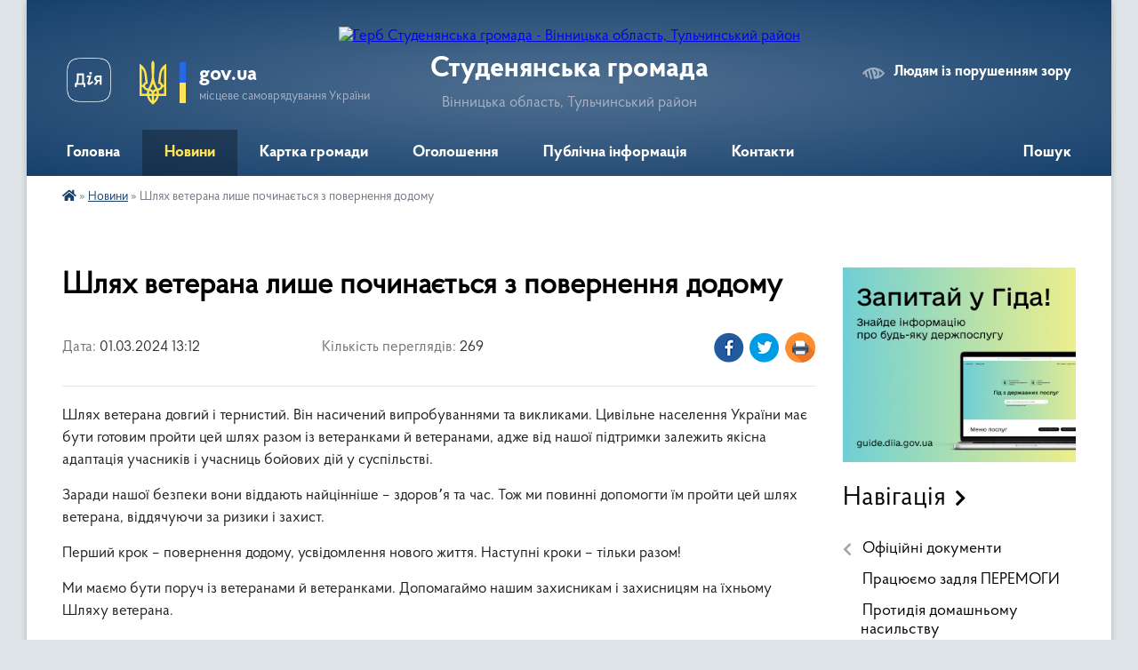

--- FILE ---
content_type: text/html; charset=UTF-8
request_url: https://studenyanska-gromada.gov.ua/news/1709291546/
body_size: 12114
content:
<!DOCTYPE html>
<html lang="uk">
<head>
	<!--[if IE]><meta http-equiv="X-UA-Compatible" content="IE=edge"><![endif]-->
	<meta charset="utf-8">
	<meta name="viewport" content="width=device-width, initial-scale=1">
	<!--[if IE]><script>
		document.createElement('header');
		document.createElement('nav');
		document.createElement('main');
		document.createElement('section');
		document.createElement('article');
		document.createElement('aside');
		document.createElement('footer');
		document.createElement('figure');
		document.createElement('figcaption');
	</script><![endif]-->
	<title>Шлях ветерана лише починається з повернення додому | Студенянська громада Вінницька область, Тульчинський район</title>
	<meta name="description" content="Шлях ветерана довгий і тернистий. Він насичений випробуваннями та викликами. Цивільне населення України має бути готовим пройти цей шлях разом із ветеранками й ветеранами, адже від нашої підтримки залежить якісна адаптація учасників і учасн">
	<meta name="keywords" content="Шлях, ветерана, лише, починається, з, повернення, додому, |, Студенянська, громада, Вінницька, область,, Тульчинський, район">

	
		<meta property="og:image" content="https://i.ytimg.com/vi/JHbGaB-m0aM/mqdefault.jpg">
	<meta property="og:image:width" content="320">
	<meta property="og:image:height" content="180">
			<meta property="og:title" content="Шлях ветерана лише починається з повернення додому">
			<meta property="og:description" content="Шлях ветерана довгий і тернистий. Він насичений випробуваннями та викликами. Цивільне населення України має бути готовим пройти цей шлях разом із ветеранками й ветеранами, адже від нашої підтримки залежить якісна адаптація учасників і учасниць бойових дій у суспільстві.">
			<meta property="og:type" content="article">
	<meta property="og:url" content="https://studenyanska-gromada.gov.ua/news/1709291546/">
		
		<link rel="apple-touch-icon" sizes="57x57" href="https://gromada.org.ua/apple-icon-57x57.png">
	<link rel="apple-touch-icon" sizes="60x60" href="https://gromada.org.ua/apple-icon-60x60.png">
	<link rel="apple-touch-icon" sizes="72x72" href="https://gromada.org.ua/apple-icon-72x72.png">
	<link rel="apple-touch-icon" sizes="76x76" href="https://gromada.org.ua/apple-icon-76x76.png">
	<link rel="apple-touch-icon" sizes="114x114" href="https://gromada.org.ua/apple-icon-114x114.png">
	<link rel="apple-touch-icon" sizes="120x120" href="https://gromada.org.ua/apple-icon-120x120.png">
	<link rel="apple-touch-icon" sizes="144x144" href="https://gromada.org.ua/apple-icon-144x144.png">
	<link rel="apple-touch-icon" sizes="152x152" href="https://gromada.org.ua/apple-icon-152x152.png">
	<link rel="apple-touch-icon" sizes="180x180" href="https://gromada.org.ua/apple-icon-180x180.png">
	<link rel="icon" type="image/png" sizes="192x192"  href="https://gromada.org.ua/android-icon-192x192.png">
	<link rel="icon" type="image/png" sizes="32x32" href="https://gromada.org.ua/favicon-32x32.png">
	<link rel="icon" type="image/png" sizes="96x96" href="https://gromada.org.ua/favicon-96x96.png">
	<link rel="icon" type="image/png" sizes="16x16" href="https://gromada.org.ua/favicon-16x16.png">
	<link rel="manifest" href="https://gromada.org.ua/manifest.json">
	<meta name="msapplication-TileColor" content="#ffffff">
	<meta name="msapplication-TileImage" content="https://gromada.org.ua/ms-icon-144x144.png">
	<meta name="theme-color" content="#ffffff">
	
	
		<meta name="robots" content="">
	
    <link rel="preload" href="https://cdnjs.cloudflare.com/ajax/libs/font-awesome/5.9.0/css/all.min.css" as="style">
	<link rel="stylesheet" href="https://cdnjs.cloudflare.com/ajax/libs/font-awesome/5.9.0/css/all.min.css" integrity="sha512-q3eWabyZPc1XTCmF+8/LuE1ozpg5xxn7iO89yfSOd5/oKvyqLngoNGsx8jq92Y8eXJ/IRxQbEC+FGSYxtk2oiw==" crossorigin="anonymous" referrerpolicy="no-referrer" />

    <link rel="preload" href="//gromada.org.ua/themes/km2/css/styles_vip.css?v=3.34" as="style">
	<link rel="stylesheet" href="//gromada.org.ua/themes/km2/css/styles_vip.css?v=3.34">
	<link rel="stylesheet" href="//gromada.org.ua/themes/km2/css/125/theme_vip.css?v=1769445700">
	
		<!--[if lt IE 9]>
	<script src="https://oss.maxcdn.com/html5shiv/3.7.2/html5shiv.min.js"></script>
	<script src="https://oss.maxcdn.com/respond/1.4.2/respond.min.js"></script>
	<![endif]-->
	<!--[if gte IE 9]>
	<style type="text/css">
		.gradient { filter: none; }
	</style>
	<![endif]-->

</head>
<body class=" right">

	<a href="#top_menu" class="skip-link link" aria-label="Перейти до головного меню (Alt+1)" accesskey="1">Перейти до головного меню (Alt+1)</a>
	<a href="#left_menu" class="skip-link link" aria-label="Перейти до бічного меню (Alt+2)" accesskey="2">Перейти до бічного меню (Alt+2)</a>
    <a href="#main_content" class="skip-link link" aria-label="Перейти до головного вмісту (Alt+3)" accesskey="3">Перейти до текстового вмісту (Alt+3)</a>




	
	<div class="wrap">
		
		<header>
			<div class="header_wrap">
				<div class="logo">
					<a href="https://studenyanska-gromada.gov.ua/" id="logo" class="form_2">
						<img src="https://rada.info/upload/users_files/04327554/gerb/Без-назви-1.png" alt="Герб Студенянська громада - Вінницька область, Тульчинський район">
					</a>
				</div>
				<div class="title">
					<div class="slogan_1">Студенянська громада</div>
					<div class="slogan_2">Вінницька область, Тульчинський район</div>
				</div>
				<div class="gov_ua_block">
					<a class="diia" href="https://diia.gov.ua/" target="_blank" rel="nofollow" title="Державні послуги онлайн"><img src="//gromada.org.ua/themes/km2/img/diia.png" alt="Логотип Diia"></a>
					<img src="//gromada.org.ua/themes/km2/img/gerb.svg" class="gerb" alt="Герб України">
					<span class="devider"></span>
					<div class="title">
						<b>gov.ua</b>
						<span>місцеве самоврядування України</span>
					</div>
				</div>
								<div class="alt_link">
					<a href="#" rel="nofollow" title="Режим високої контастності" onclick="return set_special('6807920d41534f12fbcb666eceea705d82469ec3');">Людям із порушенням зору</a>
				</div>
								
				<section class="top_nav">
					<nav class="main_menu" id="top_menu">
						<ul>
														<li class="">
								<a href="https://studenyanska-gromada.gov.ua/main/"><span>Головна</span></a>
																							</li>
														<li class="active">
								<a href="https://studenyanska-gromada.gov.ua/news/"><span>Новини</span></a>
																							</li>
														<li class="">
								<a href="https://studenyanska-gromada.gov.ua/structure/"><span>Картка громади</span></a>
																							</li>
														<li class="">
								<a href="https://studenyanska-gromada.gov.ua/more_news/"><span>Оголошення</span></a>
																							</li>
														<li class=" has-sub">
								<a href="https://studenyanska-gromada.gov.ua/publichna-informaciya-12-52-22-14-02-2022/"><span>Публічна інформація</span></a>
																<button onclick="return show_next_level(this);" aria-label="Показати підменю"></button>
																								<ul>
																		<li>
										<a href="https://studenyanska-gromada.gov.ua/dostup-do-publichnoi-informacii-12-55-53-14-02-2022/">Доступ до публічної інформації</a>
																													</li>
																		<li>
										<a href="https://studenyanska-gromada.gov.ua/vidkriti-dani-12-56-48-14-02-2022/">Відкриті дані</a>
																													</li>
																		<li>
										<a href="https://studenyanska-gromada.gov.ua/informaciya-schodo-obektiv-prava-vlasnosti-14-31-21-03-04-2025/">Інформація щодо обєктів права власності</a>
																													</li>
																										</ul>
															</li>
														<li class="">
								<a href="https://studenyanska-gromada.gov.ua/feedback/"><span>Контакти</span></a>
																							</li>
																				</ul>
					</nav>
					&nbsp;
					<button class="menu-button" id="open-button"><i class="fas fa-bars"></i> Меню сайту</button>
					<a href="https://studenyanska-gromada.gov.ua/search/" rel="nofollow" class="search_button">Пошук</a>
				</section>
				
			</div>
		</header>
				
		<section class="bread_crumbs">
		<div xmlns:v="http://rdf.data-vocabulary.org/#"><a href="https://studenyanska-gromada.gov.ua/" title="Головна сторінка"><i class="fas fa-home"></i></a> &raquo; <a href="https://studenyanska-gromada.gov.ua/news/" aria-current="page">Новини</a>  &raquo; <span>Шлях ветерана лише починається з повернення додому</span></div>
	</section>
	
	<section class="center_block">
		<div class="row">
			<div class="grid-25 fr">
				<aside>
				
										<div class="diia_guide">
						<a href="https://guide.diia.gov.ua/" rel="nofollow" target="_blank" title="Гід державних послуг"><img src="https://gromada.org.ua/upload/diia_guide.jpg" alt="Банер - гід державних послуг"></a>
					</div>
									
										<div class="sidebar_title">Навігація</div>
										
					<nav class="sidebar_menu" id="left_menu">
						<ul>
														<li class=" has-sub">
								<a href="https://studenyanska-gromada.gov.ua/docs/"><span>Офіційні документи</span></a>
																<button onclick="return show_next_level(this);" aria-label="Показати підменю"></button>
																								<ul>
																		<li class="">
										<a href="https://studenyanska-gromada.gov.ua/dokumenti-otg-11-16-16-22-12-2017/"><span>Документи ОТГ</span></a>
																													</li>
																										</ul>
															</li>
														<li class="">
								<a href="https://studenyanska-gromada.gov.ua/pracjuemo-zadlya-peremogi-15-02-52-04-04-2022/"><span>Працюємо задля ПЕРЕМОГИ</span></a>
																							</li>
														<li class="">
								<a href="https://studenyanska-gromada.gov.ua/protidiya-domashnomu-nasilstvu-09-55-52-24-01-2023/"><span>Протидія домашньому насильству</span></a>
																							</li>
														<li class="">
								<a href="https://studenyanska-gromada.gov.ua/istorichna-dovidka-01-36-13-27-04-2016/"><span>Історична довідка</span></a>
																							</li>
														<li class="">
								<a href="https://studenyanska-gromada.gov.ua/zvituvannya-golovi-pered-gromadoju-10-27-20-28-12-2022/"><span>Звітування голови перед громадою</span></a>
																							</li>
														<li class="">
								<a href="https://studenyanska-gromada.gov.ua/pasport-gromadi-01-41-37-27-04-2016/"><span>Паспорт громади</span></a>
																							</li>
														<li class="">
								<a href="https://studenyanska-gromada.gov.ua/sklad-gromadi-01-43-09-27-04-2016/"><span>Апарат ради</span></a>
																							</li>
														<li class="">
								<a href="https://studenyanska-gromada.gov.ua/spisok-deputativ-01-44-24-27-04-2016/"><span>Список депутатів</span></a>
																							</li>
														<li class="">
								<a href="https://studenyanska-gromada.gov.ua/sklad-vikonavchogo-komitetu-12-56-19-26-08-2022/"><span>Склад  виконавчого комітету</span></a>
																							</li>
														<li class=" has-sub">
								<a href="https://studenyanska-gromada.gov.ua/vikonavchi-organi-studenyanskoi-silskoi-radi-08-48-30-24-11-2018/"><span>Виконавчі органи сільської ради</span></a>
																<button onclick="return show_next_level(this);" aria-label="Показати підменю"></button>
																								<ul>
																		<li class="">
										<a href="https://studenyanska-gromada.gov.ua/viddil-osviti-kulturi-08-53-28-24-11-2018/"><span>Відділ освіти, культури, молоді та спорту</span></a>
																													</li>
																		<li class="">
										<a href="https://studenyanska-gromada.gov.ua/sluzhba-u-spravah-ditej-08-54-22-24-11-2018/"><span>Служба у справах дітей</span></a>
																													</li>
																		<li class=" has-sub">
										<a href="https://studenyanska-gromada.gov.ua/viddil-mistobuduvannya-08-56-26-24-11-2018/"><span>Відділ містобудування...</span></a>
																				<button onclick="return show_next_level(this);" aria-label="Показати підменю"></button>
																														<ul>
																						<li><a href="https://studenyanska-gromada.gov.ua/nakazi-pro-prisvoennya-ta-zminu-adres-12-24-27-29-12-2021/"><span>Накази про присвоєння та зміну адрес</span></a></li>
																						<li><a href="https://studenyanska-gromada.gov.ua/pam’yatka-naselennju-10-00-41-06-01-2022/"><span>Пам’ятка населенню</span></a></li>
																																</ul>
																			</li>
																		<li class=" has-sub">
										<a href="https://studenyanska-gromada.gov.ua/viddil-socialnogo-zahistu-ta-ohoroni-zdorov’ya-15-04-58-07-03-2022/"><span>Відділ соціального захисту та охорони здоров’я</span></a>
																				<button onclick="return show_next_level(this);" aria-label="Показати підменю"></button>
																														<ul>
																						<li><a href="https://studenyanska-gromada.gov.ua/povidomna-reestraciya-kolektivnih-dogovoriv-13-17-00-06-02-2023/"><span>Повідомна реєстрація колективних договорів</span></a></li>
																																</ul>
																			</li>
																		<li class="">
										<a href="https://studenyanska-gromada.gov.ua/viddil-finansovogo-obliku-ta-zvitnosti-08-50-35-24-11-2018/"><span>Фінансове управління</span></a>
																													</li>
																										</ul>
															</li>
														<li class=" has-sub">
								<a href="https://studenyanska-gromada.gov.ua/komunalni-ustanovi-08-59-40-24-11-2018/"><span>Комунальні установи</span></a>
																<button onclick="return show_next_level(this);" aria-label="Показати підменю"></button>
																								<ul>
																		<li class="">
										<a href="https://studenyanska-gromada.gov.ua/cpmsd-09-01-48-24-11-2018/"><span>ЦПМСД</span></a>
																													</li>
																		<li class=" has-sub">
										<a href="https://studenyanska-gromada.gov.ua/zakladi-osviti-15-57-03-07-03-2022/"><span>Заклади освіти</span></a>
																				<button onclick="return show_next_level(this);" aria-label="Показати підменю"></button>
																														<ul>
																						<li><a href="https://studenyanska-gromada.gov.ua/studenyanska-shkola-09-04-26-24-11-2018/"><span>Студенянський ліцей</span></a></li>
																						<li><a href="https://studenyanska-gromada.gov.ua/tribusivska-gimnaziya-15-21-54-07-03-2022/"><span>Трибусівська гімназія</span></a></li>
																						<li><a href="https://studenyanska-gromada.gov.ua/bolganska-gimnaziya-15-22-57-07-03-2022/"><span>Болганська гімназія</span></a></li>
																						<li><a href="https://studenyanska-gromada.gov.ua/kukulyanska-gimnaziya-15-23-54-07-03-2022/"><span>Кукулянська гімназія</span></a></li>
																						<li><a href="https://studenyanska-gromada.gov.ua/gonorivska-shkola-09-05-51-24-11-2018/"><span>Гонорівська гімназія</span></a></li>
																						<li><a href="https://studenyanska-gromada.gov.ua/doshkilnij-zaklad-09-07-11-24-11-2018/"><span>ЗДО «Ранок» с. Студена</span></a></li>
																						<li><a href="https://studenyanska-gromada.gov.ua/kz-inkljuzivnoresursnij-centr-10-58-25-09-03-2022/"><span>Інклюзивно-ресурсний центр</span></a></li>
																																</ul>
																			</li>
																		<li class=" has-sub">
										<a href="https://studenyanska-gromada.gov.ua/centr-nadannya-socialnih-poslug-10-23-29-08-01-2020/"><span>Центр надання соціальних послуг</span></a>
																				<button onclick="return show_next_level(this);" aria-label="Показати підменю"></button>
																														<ul>
																						<li><a href="https://studenyanska-gromada.gov.ua/struktura-14-35-39-05-10-2020/"><span>Структура</span></a></li>
																																</ul>
																			</li>
																		<li class="">
										<a href="https://studenyanska-gromada.gov.ua/biblioteka-09-03-10-24-11-2018/"><span>Бібліотека</span></a>
																													</li>
																		<li class="">
										<a href="https://studenyanska-gromada.gov.ua/centr-kid-15-24-30-11-02-2022/"><span>Центр КіД</span></a>
																													</li>
																										</ul>
															</li>
														<li class=" has-sub">
								<a href="https://studenyanska-gromada.gov.ua/cnap-16-23-28-08-06-2017/"><span>ЦНАП</span></a>
																<button onclick="return show_next_level(this);" aria-label="Показати підменю"></button>
																								<ul>
																		<li class="">
										<a href="https://studenyanska-gromada.gov.ua/zvit-pro-robotu-viddilu-cnap-2022-21-58-57-08-01-2023/"><span>ЗВІТ ПРО РОБОТУ ВІДДІЛУ ЦНАП 2022</span></a>
																													</li>
																		<li class="">
										<a href="https://studenyanska-gromada.gov.ua/informaciya-dlya-zahisnikiv-ta-zahisnic-ukraini-ta-ih-rodin-14-33-10-12-08-2024/"><span>Інформація для Захисників та Захисниць України та їх родин</span></a>
																													</li>
																										</ul>
															</li>
														<li class="">
								<a href="https://studenyanska-gromada.gov.ua/more_news2/"><span>Події</span></a>
																							</li>
														<li class="">
								<a href="https://studenyanska-gromada.gov.ua/socialnoekonomichnij-rozvitok-15-57-05-06-08-2019/"><span>Соц-економ розвиток</span></a>
																							</li>
														<li class=" has-sub">
								<a href="https://studenyanska-gromada.gov.ua/regulyatorna-diyalnist-14-18-02-28-07-2021/"><span>Регуляторна діяльність</span></a>
																<button onclick="return show_next_level(this);" aria-label="Показати підменю"></button>
																								<ul>
																		<li class="">
										<a href="https://studenyanska-gromada.gov.ua/strukturnij-pidrozdil-yakij-vikonue-funkcii-schodo-zdijsnennya-derzhavnoi-regulyatornoi-politiki-15-21-38-28-07-2021/"><span>Структурний підрозділ який виконує функції щодо здійснення державної регуляторної політики</span></a>
																													</li>
																		<li class="">
										<a href="https://studenyanska-gromada.gov.ua/informaciya-pro-zdijsnennya-regulyatornoi-diyalnosti-analitichni-materiali-15-22-46-28-07-2021/"><span>Інформація про здійснення регуляторної діяльності, аналітичні матеріали</span></a>
																													</li>
																		<li class="">
										<a href="https://studenyanska-gromada.gov.ua/plani-pidgotovki-proektiv-regulyatornih-aktiv-15-23-50-28-07-2021/"><span>Плани підготовки проектів регуляторних актів</span></a>
																													</li>
																		<li class="">
										<a href="https://studenyanska-gromada.gov.ua/povidomlennya-pro-opriljudnennya-proektiv-regulyatornih-aktiv-15-24-35-28-07-2021/"><span>Повідомлення про оприлюднення проектів регуляторних актів</span></a>
																													</li>
																		<li class="">
										<a href="https://studenyanska-gromada.gov.ua/proekti-regulyatornih-aktiv-analizi-regulyatornogo-vplivu-15-25-28-28-07-2021/"><span>Проекти регуляторних актів, аналізи регуляторного впливу</span></a>
																													</li>
																		<li class="">
										<a href="https://studenyanska-gromada.gov.ua/vidstezhennya-rezultativnosti-dii-regulyatornih-aktiv-planigrafiki-provedennya-vidstezhennya-15-26-49-28-07-2021/"><span>Відстеження результативності дії регуляторних актів, плани-графіки проведення відстеження</span></a>
																													</li>
																		<li class="">
										<a href="https://studenyanska-gromada.gov.ua/regulyatorni-aeti-14-50-05-26-04-2019/"><span>Перелік діючих регуляторних актів</span></a>
																													</li>
																										</ul>
															</li>
														<li class="">
								<a href="https://studenyanska-gromada.gov.ua/strategiya-stalogo-rozvitku-turizmu-2030-14-36-51-07-05-2021/"><span>Стратегія розвитку туризму 2030</span></a>
																							</li>
														<li class="">
								<a href="https://studenyanska-gromada.gov.ua/vibori-2020-14-23-32-05-11-2020/"><span>Вибори 2020</span></a>
																							</li>
														<li class="">
								<a href="https://studenyanska-gromada.gov.ua/go-centr-rozvitku-studenyanskoi-gromadi-12-57-12-24-05-2021/"><span>ГО "Центр розвитку Студенянської громади"</span></a>
																							</li>
														<li class=" has-sub">
								<a href="https://studenyanska-gromada.gov.ua/gromadskij-bjudzhet-14-19-50-19-05-2025/"><span>Громадський бюджет</span></a>
																<button onclick="return show_next_level(this);" aria-label="Показати підменю"></button>
																								<ul>
																		<li class="">
										<a href="https://studenyanska-gromada.gov.ua/prezentacijni-materiali-korotko-pro-terminologiju-14-20-07-19-05-2025/"><span>Презентаційні матеріали (коротко про термінологію)</span></a>
																													</li>
																		<li class="">
										<a href="https://studenyanska-gromada.gov.ua/polozhennya-pro-gromadskij-bjudzhet-gromadi-14-20-20-19-05-2025/"><span>Положення про громадський бюджет громади</span></a>
																													</li>
																		<li class="">
										<a href="https://studenyanska-gromada.gov.ua/pravila-uchasti-u-gromadskomu-bjudzhetuvanni-stisla-informaciya-14-20-33-19-05-2025/"><span>Правила участі у громадському бюджетуванні (стисла інформація)</span></a>
																													</li>
																		<li class="">
										<a href="https://studenyanska-gromada.gov.ua/lokalni-normativni-dokumenti-pro-zaprovadzhennya-gromadskogo-bjudzhetu-14-20-53-19-05-2025/"><span>Локальні нормативні документи про запровадження громадського бюджету</span></a>
																													</li>
																		<li class="">
										<a href="https://studenyanska-gromada.gov.ua/informaciya-pro-komisiju-z-pitan-gromadskogo-bjudzhetu-sklad-povnovazhennya-kontakti-toscho-14-21-07-19-05-2025/"><span>Інформація про комісію з питань громадського бюджету (склад, повноваження, контакти тощо)</span></a>
																													</li>
																		<li class="">
										<a href="https://studenyanska-gromada.gov.ua/standartizovani-formi-proektivblanki-dlya-zavantazhennya-14-21-24-19-05-2025/"><span>Стандартизовані форми проєктів/бланки для завантаження</span></a>
																													</li>
																		<li class="">
										<a href="https://studenyanska-gromada.gov.ua/kontaktni-dani-vidpovidalnih-osibinformaciya-pro-centri-pidtrimki-14-21-37-19-05-2025/"><span>Контактні дані відповідальних осіб/інформація про центри підтримки</span></a>
																													</li>
																		<li class="">
										<a href="https://studenyanska-gromada.gov.ua/zviti-pro-realizaciju-proektiv-gromadskogo-bjudzhetu-14-21-51-19-05-2025/"><span>Звіти про реалізацію проєктів громадського бюджету</span></a>
																													</li>
																										</ul>
															</li>
														<li class="">
								<a href="https://studenyanska-gromada.gov.ua/genderna-rivnist-15-47-41-01-05-2025/"><span>Гендерна рівність</span></a>
																							</li>
														<li class="">
								<a href="https://studenyanska-gromada.gov.ua/video-sesijnih-zasidan-10-41-17-02-04-2025/"><span>Відео сесійних засідань</span></a>
																							</li>
														<li class="">
								<a href="https://studenyanska-gromada.gov.ua/evidnovlennya-09-27-26-18-08-2025/"><span>єВідновлення</span></a>
																							</li>
														<li class=" has-sub">
								<a href="https://studenyanska-gromada.gov.ua/pro-organ-09-58-46-01-10-2025/"><span>Про орган</span></a>
																<button onclick="return show_next_level(this);" aria-label="Показати підменю"></button>
																								<ul>
																		<li class="">
										<a href="https://studenyanska-gromada.gov.ua/zagalni-zasadi-diyalnosti-09-59-07-01-10-2025/"><span>Загальні засади діяльності</span></a>
																													</li>
																		<li class="">
										<a href="https://studenyanska-gromada.gov.ua/struktura-09-59-27-01-10-2025/"><span>Структура</span></a>
																													</li>
																		<li class="">
										<a href="https://studenyanska-gromada.gov.ua/kontakti-ta-rozporyadok-roboti-09-59-44-01-10-2025/"><span>Контакти та розпорядок роботи</span></a>
																													</li>
																		<li class="">
										<a href="https://studenyanska-gromada.gov.ua/ustanovi-scho-nalezhat-do-sferi-upravlinnya-10-00-02-01-10-2025/"><span>Установи, що належать до сфери управління</span></a>
																													</li>
																		<li class="">
										<a href="https://studenyanska-gromada.gov.ua/vakansii-10-00-22-01-10-2025/"><span>Вакансії</span></a>
																													</li>
																										</ul>
															</li>
														<li class=" has-sub">
								<a href="https://studenyanska-gromada.gov.ua/diyalnist-10-00-38-01-10-2025/"><span>Діяльність</span></a>
																<button onclick="return show_next_level(this);" aria-label="Показати підменю"></button>
																								<ul>
																		<li class="">
										<a href="https://studenyanska-gromada.gov.ua/normativnopravovi-akti-organu-10-00-52-01-10-2025/"><span>Нормативно-правові акти органу</span></a>
																													</li>
																		<li class="">
										<a href="https://studenyanska-gromada.gov.ua/proekti-aktiv-10-01-05-01-10-2025/"><span>Проєкти актів</span></a>
																													</li>
																		<li class="">
										<a href="https://studenyanska-gromada.gov.ua/zasidannya-kolegialnih-organiv-10-01-19-01-10-2025/"><span>Засідання колегіальних органів</span></a>
																													</li>
																		<li class="">
										<a href="https://studenyanska-gromada.gov.ua/regulyatorna-diyalnist-10-01-35-01-10-2025/"><span>Регуляторна діяльність</span></a>
																													</li>
																		<li class="">
										<a href="https://studenyanska-gromada.gov.ua/poslugi-10-01-48-01-10-2025/"><span>Послуги</span></a>
																													</li>
																		<li class="">
										<a href="https://studenyanska-gromada.gov.ua/evrointegraciya-ta-mizhnarodna-spivpracya-10-02-00-01-10-2025/"><span>Євроінтеграція та мiжнародна спiвпраця</span></a>
																													</li>
																		<li class="">
										<a href="https://studenyanska-gromada.gov.ua/cilovi-programi-10-02-21-01-10-2025/"><span>Цільові програми</span></a>
																													</li>
																		<li class="">
										<a href="https://studenyanska-gromada.gov.ua/zviti-10-02-34-01-10-2025/"><span>Звіти</span></a>
																													</li>
																										</ul>
															</li>
														<li class=" has-sub">
								<a href="https://studenyanska-gromada.gov.ua/instrumenti-gromadskoi-uchasti-10-02-47-01-10-2025/"><span>Інструменти громадської участі</span></a>
																<button onclick="return show_next_level(this);" aria-label="Показати підменю"></button>
																								<ul>
																		<li class="">
										<a href="https://studenyanska-gromada.gov.ua/zvernennya-gromadyan-10-03-55-01-10-2025/"><span>Звернення громадян</span></a>
																													</li>
																		<li class="">
										<a href="https://studenyanska-gromada.gov.ua/peticii-10-04-09-01-10-2025/"><span>Петиції</span></a>
																													</li>
																		<li class="">
										<a href="https://studenyanska-gromada.gov.ua/informacijni-resursi-10-04-23-01-10-2025/"><span>Інформаційні ресурси</span></a>
																													</li>
																		<li class="">
										<a href="https://studenyanska-gromada.gov.ua/publichni-konsultacii-10-05-24-01-10-2025/"><span>Публічні консультації</span></a>
																													</li>
																		<li class="">
										<a href="https://studenyanska-gromada.gov.ua/gromadski-radi-organi-gromadskoi-uchasti-10-05-53-01-10-2025/"><span>Громадські ради / Органи громадської участі</span></a>
																													</li>
																		<li class="">
										<a href="https://studenyanska-gromada.gov.ua/zapobigannya-korupcii-10-03-28-01-10-2025/"><span>Запобігання корупції</span></a>
																													</li>
																		<li class="">
										<a href="https://studenyanska-gromada.gov.ua/dostup-do-publichnoi-informacii-10-03-43-01-10-2025/"><span>Доступ до публічної інформації</span></a>
																													</li>
																										</ul>
															</li>
														<li class=" has-sub">
								<a href="https://studenyanska-gromada.gov.ua/publichni-koshti-10-06-06-01-10-2025/"><span>Публічні кошти</span></a>
																<button onclick="return show_next_level(this);" aria-label="Показати підменю"></button>
																								<ul>
																		<li class="">
										<a href="https://studenyanska-gromada.gov.ua/planuvannya-bjudzhetu-10-06-26-01-10-2025/"><span>Планування бюджету</span></a>
																													</li>
																		<li class="">
										<a href="https://studenyanska-gromada.gov.ua/vikonannya-bjudzhetu-10-06-39-01-10-2025/"><span>Виконання бюджету</span></a>
																													</li>
																		<li class="">
										<a href="https://studenyanska-gromada.gov.ua/bjudzhetne-zvituvannya-10-06-55-01-10-2025/"><span>Бюджетне звітування</span></a>
																													</li>
																		<li class="">
										<a href="https://studenyanska-gromada.gov.ua/zakupivli-10-07-14-01-10-2025/"><span>Закупівлі</span></a>
																													</li>
																		<li class="">
										<a href="https://studenyanska-gromada.gov.ua/oplata-praci-10-07-27-01-10-2025/"><span>Оплата праці</span></a>
																													</li>
																										</ul>
															</li>
														<li class=" has-sub">
								<a href="https://studenyanska-gromada.gov.ua/voennij-nadzvichajnij-stan-10-07-42-01-10-2025/"><span>Воєнний (надзвичайний) стан</span></a>
																<button onclick="return show_next_level(this);" aria-label="Показати підменю"></button>
																								<ul>
																		<li class="">
										<a href="https://studenyanska-gromada.gov.ua/obmezhennya-prav-ljudini-10-07-53-01-10-2025/"><span>Обмеження прав людини</span></a>
																													</li>
																		<li class="">
										<a href="https://studenyanska-gromada.gov.ua/gumanitarna-dopomoga-10-08-05-01-10-2025/"><span>Гуманітарна допомога</span></a>
																													</li>
																		<li class="">
										<a href="https://studenyanska-gromada.gov.ua/poperedzhennya-pro-zagrozi-10-08-47-01-10-2025/"><span>Попередження про загрози</span></a>
																													</li>
																		<li class="">
										<a href="https://studenyanska-gromada.gov.ua/civilnij-zahist-10-08-59-01-10-2025/"><span>Цивільний захист</span></a>
																													</li>
																										</ul>
															</li>
													</ul>
						
												
					</nav>

									
											<div class="sidebar_title">Особистий кабінет користувача</div>

<div class="petition_block">

		<div class="alert alert-warning">
		Ви не авторизовані. Для того, щоб мати змогу створювати або підтримувати петиції<br>
		<a href="#auth_petition" class="open-popup add_petition btn btn-yellow btn-small btn-block" style="margin-top: 10px;"><i class="fa fa-user"></i> авторизуйтесь</a>
	</div>
		
			<h2 style="margin: 30px 0;">Система петицій</h2>
		
					<div class="none_petition">Немає петицій, за які можна голосувати</div>
						
		
	
</div>
					
					
					
					
										<div id="banner_block">

						<p style="text-align: center;"><a rel="nofollow" href="https://consult.e-dem.ua/0523283000" target="_blank"><img alt="DEM Консультації з громадкістю" src="https://rada.info/upload/users_files/04327554/56b2111791f67f8e42ad2be4f88fee78.png" style="width: 260px; height: 77px;" /></a></p>

<p style="text-align: center;"><img alt="128 окрема бригада" src="https://rada.info/upload/users_files/04327554/893f38b9761d9f5e26644f1b660fcab9.jpg" style="width: 260px; height: 87px;" /><br />
<a rel="nofollow" href="https://sites.google.com/view/programa-vidnovidim-ukr" target="_blank"><img alt="Програма Віднови Дім" src="https://rada.info/upload/users_files/04327554/af807fe39c2d074ba9fcb571263ab17e.png" style="width: 260px; height: 72px;" /></a></p>

<p style="text-align: center;"><a rel="nofollow" href="https://nezlamnist.gov.ua/?fbclid=IwAR0PklGj0dK7-a3MUOTfNx5xiDwrMYCoNgCOiB99SxiSlH29W0tRJTa_39g" target="_blank"><img alt="Пункт незламності" src="https://rada.info/upload/users_files/04325986/4f37d53628c7272801449da582718b89.jpg" style="width: 260px; height: 135px;" /></a><br />
<a rel="nofollow" href="http://academia.vinnica.ua/"><img alt="Фото без опису" src="https://rada.info/upload/users_files/04327554/af10aba1fb2d7d25ddecb3050c5d8d44.png" style="width: 259px; height: 41px;" /></a></p>

<p style="text-align: center;"><a rel="nofollow" href="https://u24.gov.ua/uk"><img alt="United24 Ініціатива Президента України" src="https://rada.info/upload/users_files/04327554/df1886fc45c431c5808209f27a7b2020.png" style="width: 259px; height: 99px;" /></a></p>

<p style="text-align: center;"><a rel="nofollow" href="https://studenyanska-gromada.gov.ua/news/1660733322/" target="_blank"><img alt="Армія дронів" src="https://rada.info/upload/users_files/04327554/fc276652736754dc2d5e270d2ebb2678.png" style="width: 259px; height: 80px;" /></a></p>

<p style="text-align: center;"><a rel="nofollow" href="http://www.president.gov.ua/"><img alt="ПРЕЗИДЕНТ УКРАЇНИ" src="https://gromada.info/upload/images/banner_prezident_262.png" style="height:63px; margin-bottom:2px; width:262px" /></a></p>

<p style="text-align: center;"><a rel="nofollow" href="http://sqe.gov.ua/index.php/uk-ua/" target="_blank"><img alt="Державна Служба Якості Освіти України" src="https://rada.info/upload/users_files/04327554/74552aa664d5eb55d8d4bd56df3d5b1c.jpg" style="width: 262px; height: 76px;" /></a></p>

<p style="text-align: center;"><a rel="nofollow" href="https://vintest.org.ua/"><img alt="Вінницький регіональний центр оцінювання якості освіти" src="https://rada.info/upload/users_files/04327554/87ff268e0e9531d9c68fd0bf1bd0430d.jpg" style="width: 262px; height: 74px;" /></a></p>

<p style="text-align: center;"><a rel="nofollow" href="https://legalaid.gov.ua/kliyentam/pro-bezoplatnu-pravovu-dopomogu-bpd/"><img alt="Безкоштовні юридичні консультації" src="https://rada.info/upload/users_files/04327554/a3ff2c4c6786f51daf39d1085092d7cc.jpg" style="width: 220px; height: 130px;" /></a></p>

<p style="text-align: center;"><a rel="nofollow" href="https://www.pfu.gov.ua/vn/"><img alt="Головне управління пенсійного фонду Украни у Вінницькій Області" src="https://rada.info/upload/users_files/04327554/0316f58fdba7046adebfd22ebb54c5f8.png" style="width: 262px; height: 107px;" /></a></p>
						<div class="clearfix"></div>

						<p style="text-align: center;"><a rel="nofollow" href="https://www.dilovamova.com/"><img alt="Календар свят України. Мова ділового спілкування" border="0" height="312" src="https://www.dilovamova.com/images/wpi.cache/informer/informer_250.png" style="float: center;" title="Календар свят України. Мова ділового спілкування" width="250" /></a></p>
						<div class="clearfix"></div>

					</div>
				
				</aside>
			</div>
			<div class="grid-75">

				<main id="main_content">

																		<h1>Шлях ветерана лише починається з повернення додому</h1>


<div class="row ">
	<div class="grid-30 one_news_date">
		Дата: <span>01.03.2024 13:12</span>
	</div>
	<div class="grid-30 one_news_count">
		Кількість переглядів: <span>269</span>
	</div>
		<div class="grid-30 one_news_socials">
		<button class="social_share" data-type="fb"><img src="//gromada.org.ua/themes/km2/img/share/fb.png" alt="Іконка Фейсбук"></button>
		<button class="social_share" data-type="tw"><img src="//gromada.org.ua/themes/km2/img/share/tw.png" alt="Іконка Твітер"></button>
		<button class="print_btn" onclick="window.print();"><img src="//gromada.org.ua/themes/km2/img/share/print.png" alt="Іконка принтера"></button>
	</div>
		<div class="clearfix"></div>
</div>

<hr>

<p>Шлях ветерана довгий і тернистий. Він насичений випробуваннями та викликами. Цивільне населення України має бути готовим пройти цей шлях разом із ветеранками й ветеранами, адже від нашої підтримки залежить якісна адаптація учасників і учасниць бойових дій у суспільстві.</p>

<p>Заради нашої безпеки вони віддають найцінніше &ndash; здоровʼя та час. Тож ми повинні допомогти їм пройти цей шлях ветерана, віддячуючи за ризики і захист.</p>

<p>Перший крок &ndash; повернення додому, усвідомлення нового життя. Наступні кроки &ndash; тільки разом!</p>

<p>Ми маємо бути поруч із ветеранами й ветеранками. Допомагаймо нашим захисникам і захисницям на їхньому Шляху ветерана.</p>

<p><iframe allow="accelerometer; autoplay; clipboard-write; encrypted-media; gyroscope; picture-in-picture; web-share" allowfullscreen="" frameborder="0" height="312" src="https://www.youtube.com/embed/JHbGaB-m0aM" title="Шлях ветерана лише починається з повернення додому" width="558"></iframe></p>
<div class="clearfix"></div>

<hr>



<p><a href="https://studenyanska-gromada.gov.ua/news/" class="btn btn-grey">&laquo; повернутися</a></p>											
				</main>
				
			</div>
			<div class="clearfix"></div>
		</div>
	</section>
	
	
	<footer>
		
		<div class="row">
			<div class="grid-40 socials">
				<p>
					<a href="https://gromada.org.ua/rss/125/" rel="nofollow" target="_blank" title="RSS-стрічка новин"><i class="fas fa-rss"></i></a>
										<a href="https://studenyanska-gromada.gov.ua/feedback/#chat_bot" title="Наша громада в смартфоні"><i class="fas fa-robot"></i></a>
																				<a href="https://www.facebook.com/studenyanska" rel="nofollow" target="_blank" title="Сторінка у Фейсбук"><i class="fab fa-facebook-f"></i></a>															<a href="https://studenyanska-gromada.gov.ua/sitemap/" title="Мапа сайту"><i class="fas fa-sitemap"></i></a>
				</p>
				<p class="copyright">Студенянська громада - 2016-2026 &copy; Весь контент доступний за ліцензією <a href="https://creativecommons.org/licenses/by/4.0/deed.uk" target="_blank" rel="nofollow">Creative Commons Attribution 4.0 International License</a>, якщо не зазначено інше.</p>
			</div>
			<div class="grid-20 developers">
				<a href="https://vlada.ua/" rel="nofollow" target="_blank" title="Перейти на сайт платформи VladaUA"><img src="//gromada.org.ua/themes/km2/img/vlada_online.svg?v=ua" class="svg" alt="Логотип платформи VladaUA"></a><br>
				<span>офіційні сайти &laquo;під ключ&raquo;</span><br>
				для органів державної влади
			</div>
			<div class="grid-40 admin_auth_block">
								<p class="first"><a href="#" rel="nofollow" class="alt_link" onclick="return set_special('6807920d41534f12fbcb666eceea705d82469ec3');">Людям із порушенням зору</a></p>
				<p><a href="#auth_block" class="open-popup" title="Вхід в адмін-панель сайту"><i class="fa fa-lock"></i></a></p>
				<p class="sec"><a href="#auth_block" class="open-popup">Вхід для адміністратора</a></p>
				<div id="google_translate_element" style="text-align: left;width: 202px;float: right;margin-top: 13px;"></div>
							</div>
			<div class="clearfix"></div>
		</div>

	</footer>

	</div>

		
	



<a href="#" id="Go_Top"><i class="fas fa-angle-up"></i></a>
<a href="#" id="Go_Top2"><i class="fas fa-angle-up"></i></a>

<script type="text/javascript" src="//gromada.org.ua/themes/km2/js/jquery-3.6.0.min.js"></script>
<script type="text/javascript" src="//gromada.org.ua/themes/km2/js/jquery-migrate-3.3.2.min.js"></script>
<script type="text/javascript" src="//gromada.org.ua/themes/km2/js/flickity.pkgd.min.js"></script>
<script type="text/javascript" src="//gromada.org.ua/themes/km2/js/flickity-imagesloaded.js"></script>
<script type="text/javascript">
	$(document).ready(function(){
		$(".main-carousel .carousel-cell.not_first").css("display", "block");
	});
</script>
<script type="text/javascript" src="//gromada.org.ua/themes/km2/js/icheck.min.js"></script>
<script type="text/javascript" src="//gromada.org.ua/themes/km2/js/superfish.min.js?v=2"></script>



<script type="text/javascript" src="//gromada.org.ua/themes/km2/js/functions_unpack.js?v=5.17"></script>
<script type="text/javascript" src="//gromada.org.ua/themes/km2/js/hoverIntent.js"></script>
<script type="text/javascript" src="//gromada.org.ua/themes/km2/js/jquery.magnific-popup.min.js?v=1.1"></script>
<script type="text/javascript" src="//gromada.org.ua/themes/km2/js/jquery.mask.min.js"></script>


	


<script type="text/javascript" src="//translate.google.com/translate_a/element.js?cb=googleTranslateElementInit"></script>
<script type="text/javascript">
	function googleTranslateElementInit() {
		new google.translate.TranslateElement({
			pageLanguage: 'uk',
			includedLanguages: 'de,en,es,fr,pl,hu,bg,ro,da,lt',
			layout: google.translate.TranslateElement.InlineLayout.SIMPLE,
			gaTrack: true,
			gaId: 'UA-71656986-1'
		}, 'google_translate_element');
	}
</script>

<script>
  (function(i,s,o,g,r,a,m){i["GoogleAnalyticsObject"]=r;i[r]=i[r]||function(){
  (i[r].q=i[r].q||[]).push(arguments)},i[r].l=1*new Date();a=s.createElement(o),
  m=s.getElementsByTagName(o)[0];a.async=1;a.src=g;m.parentNode.insertBefore(a,m)
  })(window,document,"script","//www.google-analytics.com/analytics.js","ga");

  ga("create", "UA-71656986-1", "auto");
  ga("send", "pageview");

</script>

<script async
src="https://www.googletagmanager.com/gtag/js?id=UA-71656986-2"></script>
<script>
   window.dataLayer = window.dataLayer || [];
   function gtag(){dataLayer.push(arguments);}
   gtag("js", new Date());

   gtag("config", "UA-71656986-2");
</script>



<div style="display: none;">
								<div id="get_gromada_ban" class="dialog-popup s">

	<div class="logo"><img src="//gromada.org.ua/themes/km2/img/logo.svg" class="svg"></div>
    <h4>Код для вставки на сайт</h4>
	
    <div class="form-group">
        <img src="//gromada.org.ua/gromada_orgua_88x31.png">
    </div>
    <div class="form-group">
        <textarea id="informer_area" class="form-control"><a href="https://gromada.org.ua/" target="_blank"><img src="https://gromada.org.ua/gromada_orgua_88x31.png" alt="Gromada.org.ua - веб сайти діючих громад України" /></a></textarea>
    </div>
	
</div>			<div id="auth_block" class="dialog-popup s" role="dialog" aria-modal="true" aria-labelledby="auth_block_label">

	<div class="logo"><img src="//gromada.org.ua/themes/km2/img/logo.svg" class="svg"></div>
    <h4 id="auth_block_label">Вхід для адміністратора</h4>
    <form action="//gromada.org.ua/n/actions/" method="post">

		
        
        <div class="form-group">
            <label class="control-label" for="login">Логін: <span>*</span></label>
            <input type="text" class="form-control" name="login" id="login" value="" autocomplete="username" required>
        </div>
        <div class="form-group">
            <label class="control-label" for="password">Пароль: <span>*</span></label>
            <input type="password" class="form-control" name="password" id="password" value="" autocomplete="current-password" required>
        </div>
        <div class="form-group center">
            <input type="hidden" name="object_id" value="125">
			<input type="hidden" name="back_url" value="https://studenyanska-gromada.gov.ua/news/1709291546/">
            <button type="submit" class="btn btn-yellow" name="pAction" value="login_as_admin_temp">Авторизуватись</button>
        </div>
		

    </form>

</div>


			
						
													<div id="auth_petition" class="dialog-popup s">

	<div class="logo"><img src="//gromada.org.ua/themes/km2/img/logo.svg" class="svg"></div>
    <h4>Авторизація в системі електронних петицій</h4>
    <form action="//gromada.org.ua/n/actions/" method="post">

		
        
        <div class="form-group">
            <input type="email" class="form-control" name="petition_login" id="petition_login" value="" placeholder="Email: *" autocomplete="off" required>
        </div>
        <div class="form-group">
            <input type="password" class="form-control" name="petition_password" id="petition_password" placeholder="Пароль: *" value="" autocomplete="off" required>
        </div>
		
        <div class="form-group center">
            <input type="hidden" name="petition_id" value="">
			
            <input type="hidden" name="gromada_id" value="125">
			<input type="hidden" name="back_url" value="https://studenyanska-gromada.gov.ua/news/1709291546/">
			
            <button type="submit" class="btn btn-yellow" name="pAction" value="login_as_petition">Авторизуватись</button>
        </div>
        			<div class="form-group" style="display:flex;align-items:center;justify-content:center;">
				Авторизація <a style="margin-left:15px;" class="open-popup" href="#auth_warning"><img src="https://gromada.org.ua/upload/id_gov_ua_diia.svg" style="height: 30px;"></a>
			</div>
		
    </form>

</div>


							<div id="auth_warning" class="dialog-popup">

    <h4 style="color: #cf0e0e;">УВАГА!</h4>
    
	<p>Шановні користувачі нашого сайту. В процесі авторизації будуть використані і опубліковані Ваші:</p>
	<p><b style="color: #cf0e0e;">Прізвище</b>, <b style="color: #cf0e0e;">ім'я</b> та <b style="color: #cf0e0e;">по батькові</b>, <b style="color: #cf0e0e;">Email</b>, а також <b style="color: #cf0e0e;">регіон прописки</b>.</p>
	<p>Решта персональних даних не будуть зберігатися і не можуть бути використані без Вашого відома.</p>
	
	<div class="form-group" style="text-align:center;">
		<span style="margin-left:15px;" class="write_state_for_diia btn btn-yellow" data-state="aa1134b6c35728a413528ca6ff4a0232" data-link="https://id.gov.ua/?response_type=code&state=aa1134b6c35728a413528ca6ff4a0232&scope=&client_id=707f262616d40c4cff36cbc809dca7ed&redirect_uri=https://studenyanska-gromada.gov.ua/id_gov/">Погоджуюсь на передачу персональних даних</span>
	</div>

</div>

<script type="text/javascript">
    $(document).ready(function() {
        
		$(".write_state_for_diia").on("click", function() {			
			var state = $(this).data("state");
			var link = $(this).data("link");
			var url = window.location.href;
			$.ajax({
				url: "https://gromada.org.ua/n/ajax/",
				type: "POST",
				data: ({
					pAction : "write_state_for_diia",
					state : state,
					url : url
				}),
				success: function(result){
					window.location.href = link;
				}
			});
		});
		
    });
</script>							
																										
	</div>
</body>
</html>